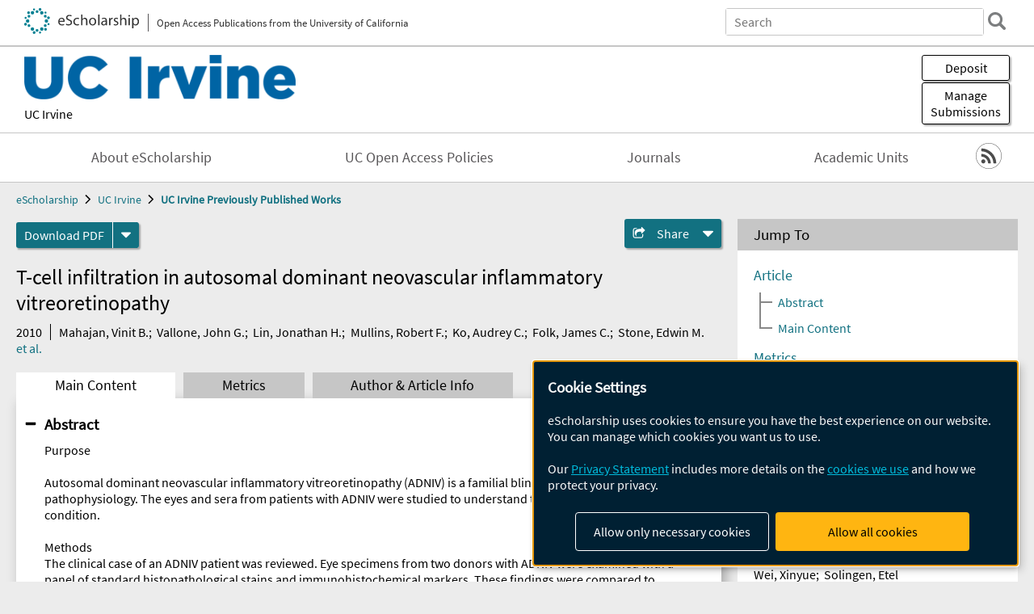

--- FILE ---
content_type: text/html; charset=UTF-8
request_url: https://escholarship.org/uc/item/8gj8594z
body_size: 2415
content:
<!DOCTYPE html>
<html lang="en">
<head>
    <meta charset="utf-8">
    <meta name="viewport" content="width=device-width, initial-scale=1">
    <title></title>
    <style>
        body {
            font-family: "Arial";
        }
    </style>
    <script type="text/javascript">
    window.awsWafCookieDomainList = [];
    window.gokuProps = {
"key":"AQIDAHjcYu/GjX+QlghicBgQ/7bFaQZ+m5FKCMDnO+vTbNg96AGe85MAbDryaCIv+G5hkV9fAAAAfjB8BgkqhkiG9w0BBwagbzBtAgEAMGgGCSqGSIb3DQEHATAeBglghkgBZQMEAS4wEQQMfqv/41xp8mxCyZaoAgEQgDtphphf91j3ohtIdrkcZhOjtKVdO6T7EOagds3zsYaLwQPIN8cNivfF/va6SSQpupzbviLhd9a0ZTvohw==",
          "iv":"A6x+QgFiogAAKJvf",
          "context":"1Yv44lOtAse0eXxTB9dt0iSHieT1qVpuh6FekC3wogEGut2r2WyUOYAYZrdds14tnjqQzWlHURtCTSSaUJWwMxRwTlY6jdzC/aCJe5XWKbIRu6AC/n1Al0yV7Xftmzzt4riJBGHeoAaTSKic9L25TSQYvhCrrpnT/rwP/apssbK6Fe8dInO8zcnJ1zP+9aPfrDcKBfFIiWfxtZW6zooCoA0oeUWdqfXUG08kwW7rIKuyTA3tEbD+lX4KCrpNxpX1znF9XqZKlTpJ3ar7OBSK7PZQhpVT+ZLKC3uQwTU8uEHe89t5AjzM+9URGw/mUFmqp3nKb4U/8nIzB6uUpJuZYc4mkYizR0ooiwRyKy087W3MSwnXl7er18A9d+LzouigIuzOhledtWyg0+tV0M+3UlrUmhn6+vk6Hb7Dfk/6n//vB+4K52FdtWB7/jdWXDCTm2W2at0rlUMBKnQvFopycRHT08eOzW2JcEFEFmi0ekrRUUBNazQaiUOftaN0Ev2RtrcWpqiSK6ThkPDc5g0F1SdirCBUqnSFJ/ND3v4E6Upw7GbCVijDPJJu0bOcQdsUxamPXATHxSj4Uhwzx0Z0sChnjIUiTG3hIBsfMxBSBAXIeXfFjHDM9PNPNwRAOceE+NJ4qbDf2OthBZJGLF5HSh9yQmQTaC2ToLH9CdH3AHOrKv+UbnXQqUGtbjwP5NqjKBOkVAnS0kII0ayZwzSdxUfgPDFTlW/Fexb00tdXEii+sqyGOwzEBxHaVIISSjOq4fXylXN0jD7m3jHozYPrwXp1ut0/VlQ+"
};
    </script>
    <script src="https://5ec2a1ad32dc.d0db0a30.us-east-2.token.awswaf.com/5ec2a1ad32dc/60ea1a4c1295/553dc510dcaf/challenge.js"></script>
</head>
<body>
    <div id="challenge-container"></div>
    <script type="text/javascript">
        AwsWafIntegration.saveReferrer();
        AwsWafIntegration.checkForceRefresh().then((forceRefresh) => {
            if (forceRefresh) {
                AwsWafIntegration.forceRefreshToken().then(() => {
                    window.location.reload(true);
                });
            } else {
                AwsWafIntegration.getToken().then(() => {
                    window.location.reload(true);
                });
            }
        });
    </script>
    <noscript>
        <h1>JavaScript is disabled</h1>
        In order to continue, we need to verify that you're not a robot.
        This requires JavaScript. Enable JavaScript and then reload the page.
    </noscript>
</body>
</html>

--- FILE ---
content_type: text/html;charset=utf-8
request_url: https://escholarship.org/uc/item/8gj8594z
body_size: 6333
content:
<!DOCTYPE html>
<html lang="en" class="no-js">
<head>
  <meta charset="UTF-8">
  <meta name="viewport" content="width=device-width, initial-scale=1.0, user-scalable=yes">
  <title>T-cell infiltration in autosomal dominant neovascular inflammatory vitreoretinopathy</title>
  <meta id="meta-title" property="citation_title" content="T-cell infiltration in autosomal dominant neovascular inflammatory vitreoretinopathy"/>
  <meta id="og-title" property="og:title" content="T-cell infiltration in autosomal dominant neovascular inflammatory vitreoretinopathy"/>
  <meta name="twitter:widgets:autoload" content="off"/>
  <meta name="twitter:dnt" content="on"/>
  <meta name="twitter:widgets:csp" content="on"/>
  <meta name="google-site-verification" content="lQbRRf0vgPqMbnbCsgELjAjIIyJjiIWo917M7hBshvI"/>
  <meta id="meta-abstract" name="citation_abstract" content="PurposeAutosomal dominant neovascular inflammatory vitreoretinopathy (ADNIV) is a familial blinding disease of unknown pathophysiology. The eyes and sera from patients with ADNIV were studied to understand the immune response in this condition.MethodsThe clinical case of an ADNIV patient was reviewed. Eye specimens from two donors with ADNIV were examined with a panel of standard histopathological stains and immunohistochemical markers. These findings were compared to specimens of noninflammatory eye disease. Sera from twelve patients were also tested against retinal protein western blots for the presence of autoretinal antibodies.ResultsEach of the ADNIV and control eyes showed degenerative features of phthisis bulbi. Immunohistological stains revealed a supraciliary T-cell infiltrate in ADNIV eyes composed of cluster of differentiation-4 (CD4) positive and cluster of differentiation-8 (CD8)-positive cells. No immunoglobulin or B cells were detected in these eyes. Inflammatory cells were absent from the control eyes. No specific autoretinal antibodies were detected in ADNIV sera.ConclusionsAberrant T-cell-mediated processes may underlie ADNIV, and therapeutics directed at T cells may better manage inflammation in these patients. Genes related to T-cell function are high priority screening candidates."/>
  <meta id="meta-description" name="description" content="Author(s): Mahajan, Vinit B.; Vallone, John G.; Lin, Jonathan H.; Mullins, Robert F.; Ko, Audrey C.; Folk, James C.; Stone, Edwin M. | Abstract: PurposeAutosomal dominant neovascular inflammatory vitreoretinopathy (ADNIV) is a familial blinding disease of unknown pathophysiology. The eyes and sera from patients with ADNIV were studied to understand the immune response in this condition.MethodsThe clinical case of an ADNIV patient was reviewed. Eye specimens from two donors with ADNIV were examined with a panel of standard histopathological stains and immunohistochemical markers. These findings were compared to specimens of noninflammatory eye disease. Sera from twelve patients were also tested against retinal protein western blots for the presence of autoretinal antibodies.ResultsEach of the ADNIV and control eyes showed degenerative features of phthisis bulbi. Immunohistological stains revealed a supraciliary T-cell infiltrate in ADNIV eyes composed of cluster of differentiation-4 (CD4) positive and cluster of differentiation-8 (CD8)-positive cells. No immunoglobulin or B cells were detected in these eyes. Inflammatory cells were absent from the control eyes. No specific autoretinal antibodies were detected in ADNIV sera.ConclusionsAberrant T-cell-mediated processes may underlie ADNIV, and therapeutics directed at T cells may better manage inflammation in these patients. Genes related to T-cell function are high priority screening candidates."/>
  <meta id="og-description" name="og:description" content="Author(s): Mahajan, Vinit B.; Vallone, John G.; Lin, Jonathan H.; Mullins, Robert F.; Ko, Audrey C.; Folk, James C.; Stone, Edwin M. | Abstract: PurposeAutosomal dominant neovascular inflammatory vitreoretinopathy (ADNIV) is a familial blinding disease of unknown pathophysiology. The eyes and sera from patients with ADNIV were studied to understand the immune response in this condition.MethodsThe clinical case of an ADNIV patient was reviewed. Eye specimens from two donors with ADNIV were examined with a panel of standard histopathological stains and immunohistochemical markers. These findings were compared to specimens of noninflammatory eye disease. Sera from twelve patients were also tested against retinal protein western blots for the presence of autoretinal antibodies.ResultsEach of the ADNIV and control eyes showed degenerative features of phthisis bulbi. Immunohistological stains revealed a supraciliary T-cell infiltrate in ADNIV eyes composed of cluster of differentiation-4 (CD4) positive and cluster of differentiation-8 (CD8)-positive cells. No immunoglobulin or B cells were detected in these eyes. Inflammatory cells were absent from the control eyes. No specific autoretinal antibodies were detected in ADNIV sera.ConclusionsAberrant T-cell-mediated processes may underlie ADNIV, and therapeutics directed at T cells may better manage inflammation in these patients. Genes related to T-cell function are high priority screening candidates."/>
  <meta id="og-image" property="og:image" content="https://escholarship.org/images/escholarship-facebook2.jpg"/>
  <meta id="og-image-width" property="og:image:width" content="1242"/>
  <meta id="og-image-height" property="og:image:height" content="1242"/>
  <meta id="meta-author0" name="citation_author" content="Mahajan, Vinit B."/>
  <meta id="meta-author1" name="citation_author" content="Vallone, John G."/>
  <meta id="meta-author2" name="citation_author" content="Lin, Jonathan H."/>
  <meta id="meta-author3" name="citation_author" content="Mullins, Robert F."/>
  <meta id="meta-author4" name="citation_author" content="Ko, Audrey C."/>
  <meta id="meta-author5" name="citation_author" content="Folk, James C."/>
  <meta id="meta-author6" name="citation_author" content="Stone, Edwin M."/>
  <meta id="meta-publication_date" name="citation_publication_date" content="2010-06-08"/>
  <meta id="meta-journal_title" name="citation_journal_title" content="Molecular Vision"/>
  <meta id="meta-issn" name="citation_issn" content="1090-0535"/>
  <meta id="meta-volume" name="citation_volume" content="16"/>
  <meta id="meta-firstpage" name="citation_firstpage" content="1034"/>
  <meta id="meta-lastpage" name="citation_lastpage" content="1040"/>
  <meta id="meta-online_date" name="citation_online_date" content="2014-09-26"/>
  <meta id="meta-keywords" name="citation_keywords" content="Life Sciences; Medicine and Health Sciences"/>
  <meta id="meta-pdf_url" name="citation_pdf_url" content="https://escholarship.org/content/qt8gj8594z/qt8gj8594z.pdf"/>
  <link rel="canonical" href="https://escholarship.org/uc/item/8gj8594z"/>
  <link rel="stylesheet" href="/css/main-e2f26f3825f01f93.css">
  <noscript><style> .jsonly { display: none } </style></noscript>
  <!-- Matomo -->
  <!-- Initial tracking setup. SPA tracking configured in MatomoTracker.jsx -->
  <script type="text/plain" data-type="application/javascript" data-name="matomo">
    var _paq = window._paq = window._paq || [];
    /* tracker methods like "setCustomDimension" should be called before "trackPageView" */
    _paq.push(['trackPageView']);
    _paq.push(['enableLinkTracking']);
    (function() {
      var u="//matomo.cdlib.org/";
      _paq.push(['setTrackerUrl', u+'matomo.php']);
      _paq.push(['setSiteId', '7']);
      var d=document, g=d.createElement('script'), s=d.getElementsByTagName('script')[0];
      g.async=true; g.src=u+'matomo.js'; s.parentNode.insertBefore(g,s);
      console.log('*** MATOMO LOADED ***');
    })();
  </script>
  <!-- End Matomo Code -->

</head>
<body>
  
<div id="main"><div data-reactroot=""><div class="body"><a href="#maincontent" class="c-skipnav">Skip to main content</a><div><div><header id="#top" class="c-header"><a class="c-header__logo2" href="/"><picture><source srcSet="/images/logo_eschol-small.svg" media="(min-width: 870px)"/><img src="/images/logo_eschol-mobile.svg" alt="eScholarship"/></picture><div class="c-header__logo2-tagline">Open Access Publications from the University of California</div></a><div class="c-header__search"><form class="c-search2"><div class="c-search2__inputs"><div class="c-search2__form"><label class="c-search2__label" for="global-search">Search eScholarship</label><input type="search" name="q" id="global-search" class="c-search2__field" placeholder="Search" autoComplete="off" autoCapitalize="off"/></div><fieldset><legend>Refine Search</legend><div class="c-search2__refine"><input type="radio" id="c-search2__refine-eschol" name="searchType" value="eScholarship" checked=""/><label for="c-search2__refine-eschol">All of eScholarship</label><input type="radio" id="c-search2__refine-campus" name="searchType" value="uci_postprints"/><label for="c-search2__refine-campus">This <!-- -->Series</label><input type="hidden" name="searchUnitType" value="series"/></div></fieldset></div><button type="submit" class="c-search2__submit-button" aria-label="search"></button><button type="button" class="c-search2__search-close-button" aria-label="close search field"></button></form></div><button class="c-header__search-open-button" aria-label="open search field"></button></header></div><div class="
      c-subheader
      has-banner
      is-wide
      has-campus-label
      is-black
    "><a class="c-subheader__title" href="/uc/uci"><h1>UC Irvine</h1></a><a class="c-subheader__banner" href="/uc/uci"><img src="/cms-assets/bb58f8cf110e048ff81e2478955dd24ea45e689b8fee4109dcbbf38a5439e5f3" alt="UC Irvine Previously Published Works banner"/></a><a class="c-subheader__campus" href="/uc/uci">UC Irvine</a><div id="wizardModalBase" class="c-subheader__buttons"><button id="wizardlyDeposit" class="o-button__3">Deposit</button><div class="c-modal"></div><button id="wizardlyManage" class="o-button__3">Manage<span class="c-subheader__button-fragment">Submissions</span></button><div class="c-modal"></div></div></div><div class="c-navbar"><nav class="c-nav"><details open="" class="c-nav__main"><summary class="c-nav__main-button">Menu</summary><ul class="c-nav__main-items"><li><a href="/uc/uci/about">About eScholarship</a></li><li><a href="/uc/uci/ucoapolicies">UC Open Access Policies</a></li><li><a href="/uci/journals">Journals</a></li><li><a href="/uci/units">Academic Units</a></li></ul></details></nav><div class="c-socialicons"><a href="/rss/unit/uci_postprints"><img src="/images/logo_rss-circle-black.svg" alt="RSS"/></a></div></div><nav class="c-breadcrumb"><ul><li><a href="/">eScholarship</a></li><li><a href="/uc/uci">UC Irvine</a></li><li><a class="c-breadcrumb-link--active" href="/uc/uci_postprints">UC Irvine Previously Published Works</a></li></ul></nav><div class="c-columns--sticky-sidebar"><main id="maincontent"><div><div class="c-itemactions"><div class="o-download"><a href="/content/qt8gj8594z/qt8gj8594z.pdf" class="o-download__button" download="eScholarship UC item 8gj8594z.pdf">Download <!-- -->PDF</a><details class="o-download__formats"><summary aria-label="formats"></summary><div><ul class="o-download__nested-menu"><li class="o-download__nested-list1">Main<ul><li><a href="/content/qt8gj8594z/qt8gj8594z.pdf" download="eScholarship UC item 8gj8594z.pdf">PDF</a></li></ul></li></ul></div></details></div><details class="c-share"><summary><span>Share</span></summary><div><div class="c-share__list"><a class="c-share__email" href="">Email</a><a class="c-share__facebook" href="">Facebook</a></div></div></details></div></div><h2 class="c-tabcontent__main-heading" tabindex="-1"><div class="c-clientmarkup">T-cell infiltration in autosomal dominant neovascular inflammatory vitreoretinopathy</div></h2><div class="c-authorlist"><time class="c-authorlist__year">2010</time><ul class="c-authorlist__list u-truncate-lines"><li class="c-authorlist__begin"><a href="/search/?q=author%3AMahajan%2C%20Vinit%20B.">Mahajan, Vinit B.</a>; </li><li><a href="/search/?q=author%3AVallone%2C%20John%20G.">Vallone, John G.</a>; </li><li><a href="/search/?q=author%3ALin%2C%20Jonathan%20H.">Lin, Jonathan H.</a>; </li><li><a href="/search/?q=author%3AMullins%2C%20Robert%20F.">Mullins, Robert F.</a>; </li><li><a href="/search/?q=author%3AKo%2C%20Audrey%20C.">Ko, Audrey C.</a>; </li><li><a href="/search/?q=author%3AFolk%2C%20James%20C.">Folk, James C.</a>; </li><li class="c-authorlist__end"><a href="/search/?q=author%3AStone%2C%20Edwin%20M.">Stone, Edwin M.</a> </li></ul><a href="#author" class="c-authorlist__list-more-link">et al.</a></div><div class="c-tabs"><div class="c-tabs__tabs"><button class="c-tabs__button-more" aria-label="Show all tabs">...</button><button class="c-tabs__button--active">Main Content</button><button class="c-tabs__button">Metrics</button><button class="c-tabs__button">Author &amp; <!-- -->Article<!-- --> Info</button></div><div class="c-tabs__content"><div class="c-tabcontent"><a name="article_abstract"></a><details class="c-togglecontent" open=""><summary>Abstract</summary><div id="abstract-text"><div class="c-clientmarkup"><p>Purpose<p>Autosomal dominant neovascular inflammatory vitreoretinopathy (ADNIV) is a familial blinding disease of unknown pathophysiology. The eyes and sera from patients with ADNIV were studied to understand the immune response in this condition.</p>Methods<p>The clinical case of an ADNIV patient was reviewed. Eye specimens from two donors with ADNIV were examined with a panel of standard histopathological stains and immunohistochemical markers. These findings were compared to specimens of noninflammatory eye disease. Sera from twelve patients were also tested against retinal protein western blots for the presence of autoretinal antibodies.</p>Results<p>Each of the ADNIV and control eyes showed degenerative features of phthisis bulbi. Immunohistological stains revealed a supraciliary T-cell infiltrate in ADNIV eyes composed of cluster of differentiation-4 (CD4) positive and cluster of differentiation-8 (CD8)-positive cells. No immunoglobulin or B cells were detected in these eyes. Inflammatory cells were absent from the control eyes. No specific autoretinal antibodies were detected in ADNIV sera.</p>Conclusions<p>Aberrant T-cell-mediated processes may underlie ADNIV, and therapeutics directed at T cells may better manage inflammation in these patients. Genes related to T-cell function are high priority screening candidates.</p></p></div></div><p class="o-well-colored">Many UC-authored scholarly publications are freely available on this site because of the UC&#x27;s <a href="https://osc.universityofcalifornia.edu/open-access-at-uc/open-access-policy/">open access policies</a>. <a href="https://help.escholarship.org/support/tickets/new">Let us know how this access is important for you.</a></p></details></div><p><br/></p></div></div></main><aside><section class="o-columnbox1"><header><h2>Jump To</h2></header><div class="c-jump"><a href="/uc/item/8gj8594z">Article</a><ul class="c-jump__tree" aria-labelledby="c-jump__label"><li><a href="/uc/item/8gj8594z">Abstract</a></li><li><a href="/uc/item/8gj8594z">Main Content</a></li></ul><ul class="c-jump__siblings"><li><a href="/uc/item/8gj8594z">Metrics</a></li><li><a href="/uc/item/8gj8594z">Author &amp; <!-- -->Article<!-- --> Info</a></li></ul></div></section><div><section class="o-columnbox1"><header><h2>Related Items</h2></header><ul class="c-relateditems"><li><h3><a class="o-textlink__secondary" href="/uc/item/67b5h92g"><div class="c-clientmarkup">Celebrating neuropathology's contributions to Alzheimer's Disease Research Centers</div></a></h3><div class="c-authorlist"><ul class="c-authorlist__list u-truncate-lines" style="--line-clamp-lines:2"><li class="c-authorlist__begin"><a href="/search/?q=author%3AFischer%2C%20D%20Luke">Fischer, D Luke</a>; </li><li><a href="/search/?q=author%3AGrinberg%2C%20Lea%20T">Grinberg, Lea T</a>; </li><li><a href="/search/?q=author%3AAhrendsen%2C%20Jared%20T">Ahrendsen, Jared T</a>; </li><li><a href="/search/?q=author%3ABeach%2C%20Thomas%20G">Beach, Thomas G</a>; </li><li><a href="/search/?q=author%3ABieniek%2C%20Kevin%20F">Bieniek, Kevin F</a>; </li><li><a href="/search/?q=author%3ACastellani%2C%20Rudolph%20J">Castellani, Rudolph J</a>; </li><li><a href="/search/?q=author%3AChkheidze%2C%20Rati">Chkheidze, Rati</a>; </li><li><a href="/search/?q=author%3ACobos%2C%20Inma">Cobos, Inma</a>; </li><li><a href="/search/?q=author%3ACohen%2C%20Mark">Cohen, Mark</a>; </li><li><a href="/search/?q=author%3ACrary%2C%20John%20F">Crary, John F</a>; </li><li><a href="/search/?q=author%3ADickson%2C%20Dennis%20W">Dickson, Dennis W</a>; </li><li><a href="/search/?q=author%3ADugger%2C%20Brittany%20N">Dugger, Brittany N</a>; </li><li><a href="/search/?q=author%3ADunlop%2C%20Sara%20R">Dunlop, Sara R</a>; </li><li><a href="/search/?q=author%3AFarrell%2C%20Kurt">Farrell, Kurt</a>; </li><li><a href="/search/?q=author%3AGhetti%2C%20Bernardino">Ghetti, Bernardino</a>; </li><li><a href="/search/?q=author%3AHaeri%2C%20Mohammad">Haeri, Mohammad</a>; </li><li><a href="/search/?q=author%3AHarrison%2C%20William">Harrison, William</a>; </li><li><a href="/search/?q=author%3AHead%2C%20Elizabeth">Head, Elizabeth</a>; </li><li><a href="/search/?q=author%3AHiniker%2C%20Annie">Hiniker, Annie</a>; </li><li><a href="/search/?q=author%3AHuang%2C%20Eric%20J">Huang, Eric J</a>; </li><li><a href="/search/?q=author%3AHuttner%2C%20Anita">Huttner, Anita</a>; </li><li><a href="/search/?q=author%3AJamshidi%2C%20Pouya">Jamshidi, Pouya</a>; </li><li><a href="/search/?q=author%3AKapasi%2C%20Alifiya">Kapasi, Alifiya</a>; </li><li><a href="/search/?q=author%3AKeene%2C%20C%20Dirk">Keene, C Dirk</a>; </li><li><a href="/search/?q=author%3AKofler%2C%20Julia">Kofler, Julia</a>; </li><li><a href="/search/?q=author%3ALatimer%2C%20Caitlin%20S">Latimer, Caitlin S</a>; </li><li><a href="/search/?q=author%3AMcKee%2C%20Ann%20C">McKee, Ann C</a>; </li><li><a href="/search/?q=author%3AMente%2C%20Karin">Mente, Karin</a>; </li><li><a href="/search/?q=author%3AMiller%2C%20Michael%20B">Miller, Michael B</a>; </li><li><a href="/search/?q=author%3AMontine%2C%20Thomas%20J">Montine, Thomas J</a>; </li><li><a href="/search/?q=author%3AMorris%2C%20Meaghan">Morris, Meaghan</a>; </li><li><a href="/search/?q=author%3AMurray%2C%20Melissa%20E">Murray, Melissa E</a>; </li><li><a href="/search/?q=author%3ANelson%2C%20Peter%20T">Nelson, Peter T</a>; </li><li><a href="/search/?q=author%3ANewell%2C%20Kathy%20L">Newell, Kathy L</a>; </li><li><a href="/search/?q=author%3APerrin%2C%20Richard%20J">Perrin, Richard J</a>; </li><li><a href="/search/?q=author%3ARamani%2C%20Biswarathan">Ramani, Biswarathan</a>; </li><li><a href="/search/?q=author%3AReichard%2C%20R%20Ross">Reichard, R Ross</a>; </li><li><a href="/search/?q=author%3ARoy%2C%20Subhojit">Roy, Subhojit</a>; </li><li><a href="/search/?q=author%3ASchlachetzki%2C%20Johannes%20CM">Schlachetzki, Johannes CM</a>; </li><li><a href="/search/?q=author%3ASeeley%2C%20William%20W">Seeley, William W</a>; </li><li><a href="/search/?q=author%3ASerrano%2C%20Geidy%20E">Serrano, Geidy E</a>; </li><li><a href="/search/?q=author%3ASpina%2C%20Salvatore">Spina, Salvatore</a>; </li><li><a href="/search/?q=author%3ATeich%2C%20Andrew%20F">Teich, Andrew F</a>; </li><li><a href="/search/?q=author%3AWang%2C%20Shih%E2%80%90Hsiu%20J">Wang, Shih‐Hsiu J</a>; </li><li><a href="/search/?q=author%3AWisniewski%2C%20Thomas">Wisniewski, Thomas</a>; </li><li class="c-authorlist__end"><a href="/search/?q=author%3ALee%2C%20Edward%20B">Lee, Edward B</a> </li></ul></div></li><li><h3><a class="o-textlink__secondary" href="/uc/item/6h1607nb"><div class="c-clientmarkup">Why Diffusion Wins (Sometimes)</div></a></h3><div class="c-authorlist"><ul class="c-authorlist__list u-truncate-lines" style="--line-clamp-lines:2"><li class="c-authorlist__begin"><a href="/search/?q=author%3AWei%2C%20Xinyue">Wei, Xinyue</a>; </li><li class="c-authorlist__end"><a href="/search/?q=author%3ASolingen%2C%20Etel">Solingen, Etel</a> </li></ul></div></li><li><h3><a class="o-textlink__secondary" href="/uc/item/7344f1bf"><div class="c-clientmarkup">Trauma-Informed Praxis as a Building Block of Justice-Centered Science</div></a></h3><div class="c-authorlist"><ul class="c-authorlist__list u-truncate-lines" style="--line-clamp-lines:2"><li class="c-authorlist__begin"><a href="/search/?q=author%3AGyles%2C%20Symone">Gyles, Symone</a>; </li><li class="c-authorlist__end"><a href="/search/?q=author%3AHannegan-Martinez%2C%20Sharim">Hannegan-Martinez, Sharim</a> </li></ul></div></li><li><h3><a class="o-textlink__secondary" href="/uc/item/8sd2q0tt"><div class="c-clientmarkup">What Remotely Matters? Understanding Individual, Team, and Organizational Factors in Remote Work at Scale</div></a></h3><div class="c-authorlist"><ul class="c-authorlist__list u-truncate-lines" style="--line-clamp-lines:2"><li class="c-authorlist__begin"><a href="/search/?q=author%3AGarg%2C%20Kapil">Garg, Kapil</a>; </li><li><a href="/search/?q=author%3AG%C3%B3mez-Zar%C3%A1%2C%20Diego">Gómez-Zará, Diego</a>; </li><li><a href="/search/?q=author%3AGerber%2C%20Elizabeth">Gerber, Elizabeth</a>; </li><li><a href="/search/?q=author%3AGergle%2C%20Darren">Gergle, Darren</a>; </li><li><a href="/search/?q=author%3AContractor%2C%20Noshir">Contractor, Noshir</a>; </li><li class="c-authorlist__end"><a href="/search/?q=author%3AMassimi%2C%20Michael">Massimi, Michael</a> </li></ul></div></li><li><h3><a class="o-textlink__secondary" href="/uc/item/9wp8t1n8"><div class="c-clientmarkup">Identifying indicators of consciousness in AI systems</div></a></h3><div class="c-authorlist"><ul class="c-authorlist__list u-truncate-lines" style="--line-clamp-lines:2"><li class="c-authorlist__begin"><a href="/search/?q=author%3AButlin%2C%20Patrick">Butlin, Patrick</a>; </li><li><a href="/search/?q=author%3ALong%2C%20Robert">Long, Robert</a>; </li><li><a href="/search/?q=author%3ABayne%2C%20Tim">Bayne, Tim</a>; </li><li><a href="/search/?q=author%3ABengio%2C%20Yoshua">Bengio, Yoshua</a>; </li><li><a href="/search/?q=author%3ABirch%2C%20Jonathan">Birch, Jonathan</a>; </li><li><a href="/search/?q=author%3AChalmers%2C%20David">Chalmers, David</a>; </li><li><a href="/search/?q=author%3AConstant%2C%20Axel">Constant, Axel</a>; </li><li><a href="/search/?q=author%3ADeane%2C%20George">Deane, George</a>; </li><li><a href="/search/?q=author%3AElmoznino%2C%20Eric">Elmoznino, Eric</a>; </li><li><a href="/search/?q=author%3AFleming%2C%20Stephen%20M">Fleming, Stephen M</a>; </li><li><a href="/search/?q=author%3AJi%2C%20Xu">Ji, Xu</a>; </li><li><a href="/search/?q=author%3AKanai%2C%20Ryota">Kanai, Ryota</a>; </li><li><a href="/search/?q=author%3AKlein%2C%20Colin">Klein, Colin</a>; </li><li><a href="/search/?q=author%3ALindsay%2C%20Grace">Lindsay, Grace</a>; </li><li><a href="/search/?q=author%3AMichel%2C%20Matthias">Michel, Matthias</a>; </li><li><a href="/search/?q=author%3AMudrik%2C%20Liad">Mudrik, Liad</a>; </li><li><a href="/search/?q=author%3APeters%2C%20Megan%20AK">Peters, Megan AK</a>; </li><li><a href="/search/?q=author%3ASchwitzgebel%2C%20Eric">Schwitzgebel, Eric</a>; </li><li><a href="/search/?q=author%3ASimon%2C%20Jonathan">Simon, Jonathan</a>; </li><li class="c-authorlist__end"><a href="/search/?q=author%3AVanRullen%2C%20Rufin">VanRullen, Rufin</a> </li></ul></div></li></ul></section></div></aside></div></div><div><div class="c-toplink"><a href="javascript:window.scrollTo(0, 0)">Top</a></div><footer class="c-footer"><nav class="c-footer__nav"><ul><li><a href="/">Home</a></li><li><a href="/aboutEschol">About eScholarship</a></li><li><a href="/campuses">Campus Sites</a></li><li><a href="/ucoapolicies">UC Open Access Policy</a></li><li><a href="/publishing">eScholarship Publishing</a></li><li><a href="https://www.cdlib.org/about/accessibility.html">Accessibility</a></li><li><a href="/privacypolicy">Privacy Statement</a></li><li><a href="/policies">Site Policies</a></li><li><a href="/terms">Terms of Use</a></li><li><a href="/login"><strong>Admin Login</strong></a></li><li><a href="https://help.escholarship.org"><strong>Help</strong></a></li></ul></nav><div class="c-footer__logo"><a href="/"><img class="c-lazyimage" data-src="/images/logo_footer-eschol.svg" alt="eScholarship, University of California"/></a></div><div class="c-footer__copyright">Powered by the<br/><a href="http://www.cdlib.org">California Digital Library</a><br/>Copyright © 2017<br/>The Regents of the University of California</div></footer></div></div></div></div>
  <script src="/js/vendors~app-bundle-2fe992be5bdff454dc27.js"></script>
  <script src="/js/app-bundle-ed8f2b484c2762d626d4.js"></script>
</body>
</html>
